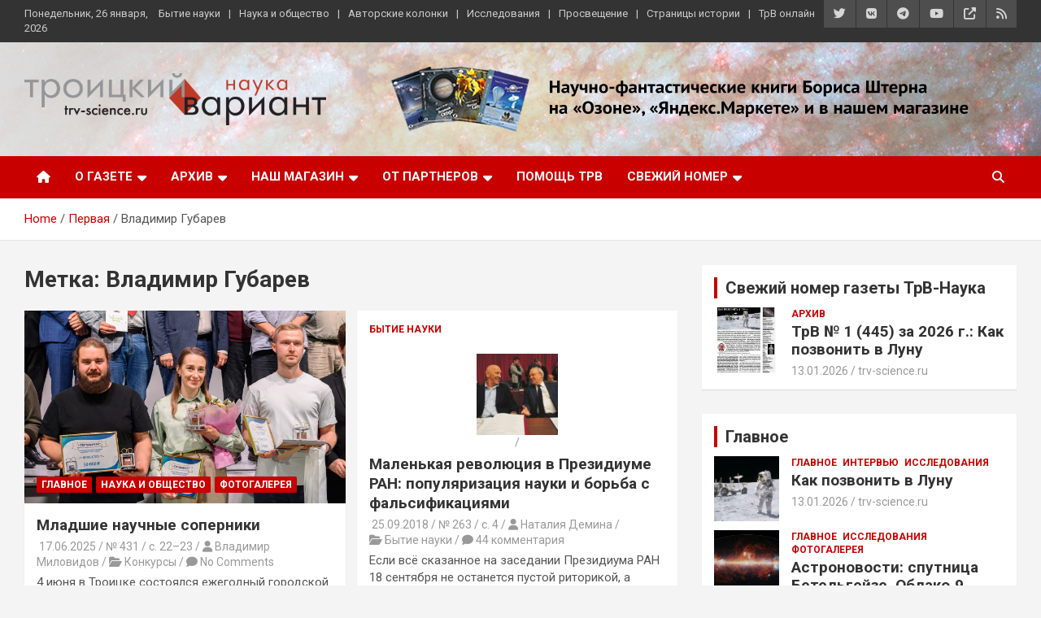

--- FILE ---
content_type: text/html; charset=UTF-8
request_url: https://www.trv-science.ru/tag/vladimir-gubarev/
body_size: 17289
content:
<!doctype html>
<html lang="ru-RU">
<head>
<!-- Global site tag (gtag.js) - Google Analytics -->
<script async src="https://www.googletagmanager.com/gtag/js?id=UA-20207720-1"></script>
<script>
  window.dataLayer = window.dataLayer || [];
  function gtag(){dataLayer.push(arguments);}
  gtag('js', new Date());

  gtag('config', 'UA-20207720-1');
</script>

	<meta charset="UTF-8">
	<meta name="viewport" content="width=device-width, initial-scale=1, shrink-to-fit=no">
	<link rel="profile" href="https://gmpg.org/xfn/11">

	<script id="yookassa-own-payment-methods-head">
window.yookassaOwnPaymentMethods = ["yookassa_widget"];
</script>
<meta name='robots' content='index, follow, max-image-preview:large, max-snippet:-1, max-video-preview:-1' />

	<!-- This site is optimized with the Yoast SEO plugin v26.8 - https://yoast.com/product/yoast-seo-wordpress/ -->
	<title>Архивы Владимир Губарев - Троицкий вариант — Наука</title>
	<link rel="canonical" href="https://www.trv-science.ru/tag/vladimir-gubarev/" />
	<meta property="og:locale" content="ru_RU" />
	<meta property="og:type" content="article" />
	<meta property="og:title" content="Архивы Владимир Губарев - Троицкий вариант — Наука" />
	<meta property="og:url" content="https://www.trv-science.ru/tag/vladimir-gubarev/" />
	<meta property="og:site_name" content="Троицкий вариант — Наука" />
	<meta name="twitter:card" content="summary_large_image" />
	<script type="application/ld+json" class="yoast-schema-graph">{"@context":"https://schema.org","@graph":[{"@type":"CollectionPage","@id":"https://www.trv-science.ru/tag/vladimir-gubarev/","url":"https://www.trv-science.ru/tag/vladimir-gubarev/","name":"Архивы Владимир Губарев - Троицкий вариант — Наука","isPartOf":{"@id":"https://www.trv-science.ru/#website"},"primaryImageOfPage":{"@id":"https://www.trv-science.ru/tag/vladimir-gubarev/#primaryimage"},"image":{"@id":"https://www.trv-science.ru/tag/vladimir-gubarev/#primaryimage"},"thumbnailUrl":"https://www.trv-science.ru/uploads/431-0010.jpeg","breadcrumb":{"@id":"https://www.trv-science.ru/tag/vladimir-gubarev/#breadcrumb"},"inLanguage":"ru-RU"},{"@type":"ImageObject","inLanguage":"ru-RU","@id":"https://www.trv-science.ru/tag/vladimir-gubarev/#primaryimage","url":"https://www.trv-science.ru/uploads/431-0010.jpeg","contentUrl":"https://www.trv-science.ru/uploads/431-0010.jpeg","width":1427,"height":949,"caption":"Победители конкурса (слева направо): Александр Разгулов, Василиса Аникеева, Владимир Губарев"},{"@type":"BreadcrumbList","@id":"https://www.trv-science.ru/tag/vladimir-gubarev/#breadcrumb","itemListElement":[{"@type":"ListItem","position":1,"name":"Главная страница","item":"https://www.trv-science.ru/"},{"@type":"ListItem","position":2,"name":"Владимир Губарев"}]},{"@type":"WebSite","@id":"https://www.trv-science.ru/#website","url":"https://www.trv-science.ru/","name":"Троицкий вариант — Наука","description":"газета, выпускаемая учеными и научными журналистами","publisher":{"@id":"https://www.trv-science.ru/#organization"},"potentialAction":[{"@type":"SearchAction","target":{"@type":"EntryPoint","urlTemplate":"https://www.trv-science.ru/?s={search_term_string}"},"query-input":{"@type":"PropertyValueSpecification","valueRequired":true,"valueName":"search_term_string"}}],"inLanguage":"ru-RU"},{"@type":"Organization","@id":"https://www.trv-science.ru/#organization","name":"Троицкий вариант — Наука","url":"https://www.trv-science.ru/","logo":{"@type":"ImageObject","inLanguage":"ru-RU","@id":"https://www.trv-science.ru/#/schema/logo/image/","url":"https://www.trv-science.ru/uploads/logo_trv2-e1573805568596-1.png","contentUrl":"https://www.trv-science.ru/uploads/logo_trv2-e1573805568596-1.png","width":1152,"height":200,"caption":"Троицкий вариант — Наука"},"image":{"@id":"https://www.trv-science.ru/#/schema/logo/image/"}}]}</script>
	<!-- / Yoast SEO plugin. -->


<link rel='dns-prefetch' href='//www.trv-science.ru' />
<link rel='dns-prefetch' href='//fonts.googleapis.com' />
<link rel="alternate" type="application/rss+xml" title="Троицкий вариант — Наука &raquo; Лента" href="https://www.trv-science.ru/feed/" />
<link rel="alternate" type="application/rss+xml" title="Троицкий вариант — Наука &raquo; Лента комментариев" href="https://www.trv-science.ru/comments/feed/" />
<link rel="alternate" type="application/rss+xml" title="Троицкий вариант — Наука &raquo; Лента метки Владимир Губарев" href="https://www.trv-science.ru/tag/vladimir-gubarev/feed/" />
<style id='wp-img-auto-sizes-contain-inline-css' type='text/css'>
img:is([sizes=auto i],[sizes^="auto," i]){contain-intrinsic-size:3000px 1500px}
/*# sourceURL=wp-img-auto-sizes-contain-inline-css */
</style>
<style id='wp-block-library-inline-css' type='text/css'>
:root{--wp-block-synced-color:#7a00df;--wp-block-synced-color--rgb:122,0,223;--wp-bound-block-color:var(--wp-block-synced-color);--wp-editor-canvas-background:#ddd;--wp-admin-theme-color:#007cba;--wp-admin-theme-color--rgb:0,124,186;--wp-admin-theme-color-darker-10:#006ba1;--wp-admin-theme-color-darker-10--rgb:0,107,160.5;--wp-admin-theme-color-darker-20:#005a87;--wp-admin-theme-color-darker-20--rgb:0,90,135;--wp-admin-border-width-focus:2px}@media (min-resolution:192dpi){:root{--wp-admin-border-width-focus:1.5px}}.wp-element-button{cursor:pointer}:root .has-very-light-gray-background-color{background-color:#eee}:root .has-very-dark-gray-background-color{background-color:#313131}:root .has-very-light-gray-color{color:#eee}:root .has-very-dark-gray-color{color:#313131}:root .has-vivid-green-cyan-to-vivid-cyan-blue-gradient-background{background:linear-gradient(135deg,#00d084,#0693e3)}:root .has-purple-crush-gradient-background{background:linear-gradient(135deg,#34e2e4,#4721fb 50%,#ab1dfe)}:root .has-hazy-dawn-gradient-background{background:linear-gradient(135deg,#faaca8,#dad0ec)}:root .has-subdued-olive-gradient-background{background:linear-gradient(135deg,#fafae1,#67a671)}:root .has-atomic-cream-gradient-background{background:linear-gradient(135deg,#fdd79a,#004a59)}:root .has-nightshade-gradient-background{background:linear-gradient(135deg,#330968,#31cdcf)}:root .has-midnight-gradient-background{background:linear-gradient(135deg,#020381,#2874fc)}:root{--wp--preset--font-size--normal:16px;--wp--preset--font-size--huge:42px}.has-regular-font-size{font-size:1em}.has-larger-font-size{font-size:2.625em}.has-normal-font-size{font-size:var(--wp--preset--font-size--normal)}.has-huge-font-size{font-size:var(--wp--preset--font-size--huge)}.has-text-align-center{text-align:center}.has-text-align-left{text-align:left}.has-text-align-right{text-align:right}.has-fit-text{white-space:nowrap!important}#end-resizable-editor-section{display:none}.aligncenter{clear:both}.items-justified-left{justify-content:flex-start}.items-justified-center{justify-content:center}.items-justified-right{justify-content:flex-end}.items-justified-space-between{justify-content:space-between}.screen-reader-text{border:0;clip-path:inset(50%);height:1px;margin:-1px;overflow:hidden;padding:0;position:absolute;width:1px;word-wrap:normal!important}.screen-reader-text:focus{background-color:#ddd;clip-path:none;color:#444;display:block;font-size:1em;height:auto;left:5px;line-height:normal;padding:15px 23px 14px;text-decoration:none;top:5px;width:auto;z-index:100000}html :where(.has-border-color){border-style:solid}html :where([style*=border-top-color]){border-top-style:solid}html :where([style*=border-right-color]){border-right-style:solid}html :where([style*=border-bottom-color]){border-bottom-style:solid}html :where([style*=border-left-color]){border-left-style:solid}html :where([style*=border-width]){border-style:solid}html :where([style*=border-top-width]){border-top-style:solid}html :where([style*=border-right-width]){border-right-style:solid}html :where([style*=border-bottom-width]){border-bottom-style:solid}html :where([style*=border-left-width]){border-left-style:solid}html :where(img[class*=wp-image-]){height:auto;max-width:100%}:where(figure){margin:0 0 1em}html :where(.is-position-sticky){--wp-admin--admin-bar--position-offset:var(--wp-admin--admin-bar--height,0px)}@media screen and (max-width:600px){html :where(.is-position-sticky){--wp-admin--admin-bar--position-offset:0px}}

/*# sourceURL=wp-block-library-inline-css */
</style><link rel='stylesheet' id='wc-blocks-style-css' href='https://www.trv-science.ru/wp-content/plugins/woocommerce/assets/client/blocks/wc-blocks.css?ver=wc-10.4.3' type='text/css' media='all' />
<style id='global-styles-inline-css' type='text/css'>
:root{--wp--preset--aspect-ratio--square: 1;--wp--preset--aspect-ratio--4-3: 4/3;--wp--preset--aspect-ratio--3-4: 3/4;--wp--preset--aspect-ratio--3-2: 3/2;--wp--preset--aspect-ratio--2-3: 2/3;--wp--preset--aspect-ratio--16-9: 16/9;--wp--preset--aspect-ratio--9-16: 9/16;--wp--preset--color--black: #000000;--wp--preset--color--cyan-bluish-gray: #abb8c3;--wp--preset--color--white: #ffffff;--wp--preset--color--pale-pink: #f78da7;--wp--preset--color--vivid-red: #cf2e2e;--wp--preset--color--luminous-vivid-orange: #ff6900;--wp--preset--color--luminous-vivid-amber: #fcb900;--wp--preset--color--light-green-cyan: #7bdcb5;--wp--preset--color--vivid-green-cyan: #00d084;--wp--preset--color--pale-cyan-blue: #8ed1fc;--wp--preset--color--vivid-cyan-blue: #0693e3;--wp--preset--color--vivid-purple: #9b51e0;--wp--preset--gradient--vivid-cyan-blue-to-vivid-purple: linear-gradient(135deg,rgb(6,147,227) 0%,rgb(155,81,224) 100%);--wp--preset--gradient--light-green-cyan-to-vivid-green-cyan: linear-gradient(135deg,rgb(122,220,180) 0%,rgb(0,208,130) 100%);--wp--preset--gradient--luminous-vivid-amber-to-luminous-vivid-orange: linear-gradient(135deg,rgb(252,185,0) 0%,rgb(255,105,0) 100%);--wp--preset--gradient--luminous-vivid-orange-to-vivid-red: linear-gradient(135deg,rgb(255,105,0) 0%,rgb(207,46,46) 100%);--wp--preset--gradient--very-light-gray-to-cyan-bluish-gray: linear-gradient(135deg,rgb(238,238,238) 0%,rgb(169,184,195) 100%);--wp--preset--gradient--cool-to-warm-spectrum: linear-gradient(135deg,rgb(74,234,220) 0%,rgb(151,120,209) 20%,rgb(207,42,186) 40%,rgb(238,44,130) 60%,rgb(251,105,98) 80%,rgb(254,248,76) 100%);--wp--preset--gradient--blush-light-purple: linear-gradient(135deg,rgb(255,206,236) 0%,rgb(152,150,240) 100%);--wp--preset--gradient--blush-bordeaux: linear-gradient(135deg,rgb(254,205,165) 0%,rgb(254,45,45) 50%,rgb(107,0,62) 100%);--wp--preset--gradient--luminous-dusk: linear-gradient(135deg,rgb(255,203,112) 0%,rgb(199,81,192) 50%,rgb(65,88,208) 100%);--wp--preset--gradient--pale-ocean: linear-gradient(135deg,rgb(255,245,203) 0%,rgb(182,227,212) 50%,rgb(51,167,181) 100%);--wp--preset--gradient--electric-grass: linear-gradient(135deg,rgb(202,248,128) 0%,rgb(113,206,126) 100%);--wp--preset--gradient--midnight: linear-gradient(135deg,rgb(2,3,129) 0%,rgb(40,116,252) 100%);--wp--preset--font-size--small: 13px;--wp--preset--font-size--medium: 20px;--wp--preset--font-size--large: 36px;--wp--preset--font-size--x-large: 42px;--wp--preset--spacing--20: 0.44rem;--wp--preset--spacing--30: 0.67rem;--wp--preset--spacing--40: 1rem;--wp--preset--spacing--50: 1.5rem;--wp--preset--spacing--60: 2.25rem;--wp--preset--spacing--70: 3.38rem;--wp--preset--spacing--80: 5.06rem;--wp--preset--shadow--natural: 6px 6px 9px rgba(0, 0, 0, 0.2);--wp--preset--shadow--deep: 12px 12px 50px rgba(0, 0, 0, 0.4);--wp--preset--shadow--sharp: 6px 6px 0px rgba(0, 0, 0, 0.2);--wp--preset--shadow--outlined: 6px 6px 0px -3px rgb(255, 255, 255), 6px 6px rgb(0, 0, 0);--wp--preset--shadow--crisp: 6px 6px 0px rgb(0, 0, 0);}:where(.is-layout-flex){gap: 0.5em;}:where(.is-layout-grid){gap: 0.5em;}body .is-layout-flex{display: flex;}.is-layout-flex{flex-wrap: wrap;align-items: center;}.is-layout-flex > :is(*, div){margin: 0;}body .is-layout-grid{display: grid;}.is-layout-grid > :is(*, div){margin: 0;}:where(.wp-block-columns.is-layout-flex){gap: 2em;}:where(.wp-block-columns.is-layout-grid){gap: 2em;}:where(.wp-block-post-template.is-layout-flex){gap: 1.25em;}:where(.wp-block-post-template.is-layout-grid){gap: 1.25em;}.has-black-color{color: var(--wp--preset--color--black) !important;}.has-cyan-bluish-gray-color{color: var(--wp--preset--color--cyan-bluish-gray) !important;}.has-white-color{color: var(--wp--preset--color--white) !important;}.has-pale-pink-color{color: var(--wp--preset--color--pale-pink) !important;}.has-vivid-red-color{color: var(--wp--preset--color--vivid-red) !important;}.has-luminous-vivid-orange-color{color: var(--wp--preset--color--luminous-vivid-orange) !important;}.has-luminous-vivid-amber-color{color: var(--wp--preset--color--luminous-vivid-amber) !important;}.has-light-green-cyan-color{color: var(--wp--preset--color--light-green-cyan) !important;}.has-vivid-green-cyan-color{color: var(--wp--preset--color--vivid-green-cyan) !important;}.has-pale-cyan-blue-color{color: var(--wp--preset--color--pale-cyan-blue) !important;}.has-vivid-cyan-blue-color{color: var(--wp--preset--color--vivid-cyan-blue) !important;}.has-vivid-purple-color{color: var(--wp--preset--color--vivid-purple) !important;}.has-black-background-color{background-color: var(--wp--preset--color--black) !important;}.has-cyan-bluish-gray-background-color{background-color: var(--wp--preset--color--cyan-bluish-gray) !important;}.has-white-background-color{background-color: var(--wp--preset--color--white) !important;}.has-pale-pink-background-color{background-color: var(--wp--preset--color--pale-pink) !important;}.has-vivid-red-background-color{background-color: var(--wp--preset--color--vivid-red) !important;}.has-luminous-vivid-orange-background-color{background-color: var(--wp--preset--color--luminous-vivid-orange) !important;}.has-luminous-vivid-amber-background-color{background-color: var(--wp--preset--color--luminous-vivid-amber) !important;}.has-light-green-cyan-background-color{background-color: var(--wp--preset--color--light-green-cyan) !important;}.has-vivid-green-cyan-background-color{background-color: var(--wp--preset--color--vivid-green-cyan) !important;}.has-pale-cyan-blue-background-color{background-color: var(--wp--preset--color--pale-cyan-blue) !important;}.has-vivid-cyan-blue-background-color{background-color: var(--wp--preset--color--vivid-cyan-blue) !important;}.has-vivid-purple-background-color{background-color: var(--wp--preset--color--vivid-purple) !important;}.has-black-border-color{border-color: var(--wp--preset--color--black) !important;}.has-cyan-bluish-gray-border-color{border-color: var(--wp--preset--color--cyan-bluish-gray) !important;}.has-white-border-color{border-color: var(--wp--preset--color--white) !important;}.has-pale-pink-border-color{border-color: var(--wp--preset--color--pale-pink) !important;}.has-vivid-red-border-color{border-color: var(--wp--preset--color--vivid-red) !important;}.has-luminous-vivid-orange-border-color{border-color: var(--wp--preset--color--luminous-vivid-orange) !important;}.has-luminous-vivid-amber-border-color{border-color: var(--wp--preset--color--luminous-vivid-amber) !important;}.has-light-green-cyan-border-color{border-color: var(--wp--preset--color--light-green-cyan) !important;}.has-vivid-green-cyan-border-color{border-color: var(--wp--preset--color--vivid-green-cyan) !important;}.has-pale-cyan-blue-border-color{border-color: var(--wp--preset--color--pale-cyan-blue) !important;}.has-vivid-cyan-blue-border-color{border-color: var(--wp--preset--color--vivid-cyan-blue) !important;}.has-vivid-purple-border-color{border-color: var(--wp--preset--color--vivid-purple) !important;}.has-vivid-cyan-blue-to-vivid-purple-gradient-background{background: var(--wp--preset--gradient--vivid-cyan-blue-to-vivid-purple) !important;}.has-light-green-cyan-to-vivid-green-cyan-gradient-background{background: var(--wp--preset--gradient--light-green-cyan-to-vivid-green-cyan) !important;}.has-luminous-vivid-amber-to-luminous-vivid-orange-gradient-background{background: var(--wp--preset--gradient--luminous-vivid-amber-to-luminous-vivid-orange) !important;}.has-luminous-vivid-orange-to-vivid-red-gradient-background{background: var(--wp--preset--gradient--luminous-vivid-orange-to-vivid-red) !important;}.has-very-light-gray-to-cyan-bluish-gray-gradient-background{background: var(--wp--preset--gradient--very-light-gray-to-cyan-bluish-gray) !important;}.has-cool-to-warm-spectrum-gradient-background{background: var(--wp--preset--gradient--cool-to-warm-spectrum) !important;}.has-blush-light-purple-gradient-background{background: var(--wp--preset--gradient--blush-light-purple) !important;}.has-blush-bordeaux-gradient-background{background: var(--wp--preset--gradient--blush-bordeaux) !important;}.has-luminous-dusk-gradient-background{background: var(--wp--preset--gradient--luminous-dusk) !important;}.has-pale-ocean-gradient-background{background: var(--wp--preset--gradient--pale-ocean) !important;}.has-electric-grass-gradient-background{background: var(--wp--preset--gradient--electric-grass) !important;}.has-midnight-gradient-background{background: var(--wp--preset--gradient--midnight) !important;}.has-small-font-size{font-size: var(--wp--preset--font-size--small) !important;}.has-medium-font-size{font-size: var(--wp--preset--font-size--medium) !important;}.has-large-font-size{font-size: var(--wp--preset--font-size--large) !important;}.has-x-large-font-size{font-size: var(--wp--preset--font-size--x-large) !important;}
/*# sourceURL=global-styles-inline-css */
</style>

<style id='classic-theme-styles-inline-css' type='text/css'>
/*! This file is auto-generated */
.wp-block-button__link{color:#fff;background-color:#32373c;border-radius:9999px;box-shadow:none;text-decoration:none;padding:calc(.667em + 2px) calc(1.333em + 2px);font-size:1.125em}.wp-block-file__button{background:#32373c;color:#fff;text-decoration:none}
/*# sourceURL=/wp-includes/css/classic-themes.min.css */
</style>
<link rel='stylesheet' id='responsive-lightbox-tosrus-css' href='https://www.trv-science.ru/wp-content/plugins/responsive-lightbox/assets/tosrus/jquery.tosrus.min.css?ver=2.5.0' type='text/css' media='all' />
<link rel='stylesheet' id='widgetopts-styles-css' href='https://www.trv-science.ru/wp-content/plugins/widget-options/assets/css/widget-options.css?ver=4.1.3' type='text/css' media='all' />
<link rel='stylesheet' id='woocommerce-layout-css' href='https://www.trv-science.ru/wp-content/plugins/woocommerce/assets/css/woocommerce-layout.css?ver=10.4.3' type='text/css' media='all' />
<link rel='stylesheet' id='woocommerce-smallscreen-css' href='https://www.trv-science.ru/wp-content/plugins/woocommerce/assets/css/woocommerce-smallscreen.css?ver=10.4.3' type='text/css' media='only screen and (max-width: 768px)' />
<link rel='stylesheet' id='woocommerce-general-css' href='https://www.trv-science.ru/wp-content/plugins/woocommerce/assets/css/woocommerce.css?ver=10.4.3' type='text/css' media='all' />
<style id='woocommerce-inline-inline-css' type='text/css'>
.woocommerce form .form-row .required { visibility: visible; }
/*# sourceURL=woocommerce-inline-inline-css */
</style>
<link rel='stylesheet' id='wpfla-style-handle-css' href='https://www.trv-science.ru/wp-content/plugins/wp-first-letter-avatar/css/style.css?ver=7d30371a7c29437eaf15a56bbd37264a' type='text/css' media='all' />
<link rel='stylesheet' id='wp-postratings-css' href='https://www.trv-science.ru/wp-content/plugins/wp-postratings/css/postratings-css.css?ver=1.91.2' type='text/css' media='all' />
<link rel='stylesheet' id='woo-checkout-for-digital-goods-css' href='https://www.trv-science.ru/wp-content/plugins/woo-checkout-for-digital-goods/public/css/woo-checkout-for-digital-goods-public.css?ver=3.8.3' type='text/css' media='all' />
<link rel='stylesheet' id='bootstrap-style-css' href='https://www.trv-science.ru/wp-content/themes/newscard/assets/library/bootstrap/css/bootstrap.min.css?ver=4.0.0' type='text/css' media='all' />
<link rel='stylesheet' id='font-awesome-style-css' href='https://www.trv-science.ru/wp-content/themes/newscard/assets/library/font-awesome/css/all.min.css?ver=7d30371a7c29437eaf15a56bbd37264a' type='text/css' media='all' />
<link rel='stylesheet' id='newscard-google-fonts-css' href='//fonts.googleapis.com/css?family=Roboto%3A100%2C300%2C300i%2C400%2C400i%2C500%2C500i%2C700%2C700i&#038;ver=7d30371a7c29437eaf15a56bbd37264a' type='text/css' media='all' />
<link rel='stylesheet' id='newscard-style-css' href='https://www.trv-science.ru/wp-content/themes/trv3/style.css?ver=7d30371a7c29437eaf15a56bbd37264a' type='text/css' media='all' />
<link rel='stylesheet' id='__EPYT__style-css' href='https://www.trv-science.ru/wp-content/plugins/youtube-embed-plus/styles/ytprefs.min.css?ver=14.2.4' type='text/css' media='all' />
<style id='__EPYT__style-inline-css' type='text/css'>

                .epyt-gallery-thumb {
                        width: 25%;
                }
                
/*# sourceURL=__EPYT__style-inline-css */
</style>
<script type="text/javascript" src="https://www.trv-science.ru/wp-includes/js/jquery/jquery.min.js?ver=3.7.1" id="jquery-core-js"></script>
<script type="text/javascript" src="https://www.trv-science.ru/wp-includes/js/jquery/jquery-migrate.min.js?ver=3.4.1" id="jquery-migrate-js"></script>
<script type="text/javascript" src="https://www.trv-science.ru/wp-content/plugins/responsive-lightbox/assets/infinitescroll/infinite-scroll.pkgd.min.js?ver=4.0.1" id="responsive-lightbox-infinite-scroll-js"></script>
<script type="text/javascript" src="https://www.trv-science.ru/wp-content/plugins/woocommerce/assets/js/jquery-blockui/jquery.blockUI.min.js?ver=2.7.0-wc.10.4.3" id="wc-jquery-blockui-js" defer="defer" data-wp-strategy="defer"></script>
<script type="text/javascript" id="wc-add-to-cart-js-extra">
/* <![CDATA[ */
var wc_add_to_cart_params = {"ajax_url":"/wp-admin/admin-ajax.php","wc_ajax_url":"/?wc-ajax=%%endpoint%%","i18n_view_cart":"\u041f\u0440\u043e\u0441\u043c\u043e\u0442\u0440 \u043a\u043e\u0440\u0437\u0438\u043d\u044b","cart_url":"https://www.trv-science.ru/cart/","is_cart":"","cart_redirect_after_add":"yes"};
//# sourceURL=wc-add-to-cart-js-extra
/* ]]> */
</script>
<script type="text/javascript" src="https://www.trv-science.ru/wp-content/plugins/woocommerce/assets/js/frontend/add-to-cart.min.js?ver=10.4.3" id="wc-add-to-cart-js" defer="defer" data-wp-strategy="defer"></script>
<script type="text/javascript" src="https://www.trv-science.ru/wp-content/plugins/woocommerce/assets/js/js-cookie/js.cookie.min.js?ver=2.1.4-wc.10.4.3" id="wc-js-cookie-js" defer="defer" data-wp-strategy="defer"></script>
<script type="text/javascript" id="woocommerce-js-extra">
/* <![CDATA[ */
var woocommerce_params = {"ajax_url":"/wp-admin/admin-ajax.php","wc_ajax_url":"/?wc-ajax=%%endpoint%%","i18n_password_show":"\u041f\u043e\u043a\u0430\u0437\u0430\u0442\u044c \u043f\u0430\u0440\u043e\u043b\u044c","i18n_password_hide":"\u0421\u043a\u0440\u044b\u0442\u044c \u043f\u0430\u0440\u043e\u043b\u044c"};
//# sourceURL=woocommerce-js-extra
/* ]]> */
</script>
<script type="text/javascript" src="https://www.trv-science.ru/wp-content/plugins/woocommerce/assets/js/frontend/woocommerce.min.js?ver=10.4.3" id="woocommerce-js" defer="defer" data-wp-strategy="defer"></script>
<script type="text/javascript" src="https://www.trv-science.ru/wp-content/plugins/woo-checkout-for-digital-goods/public/js/woo-checkout-for-digital-goods-public.js?ver=3.8.3" id="woo-checkout-for-digital-goods-js"></script>
<script type="text/javascript" id="__ytprefs__-js-extra">
/* <![CDATA[ */
var _EPYT_ = {"ajaxurl":"https://www.trv-science.ru/wp-admin/admin-ajax.php","security":"95fb146b7a","gallery_scrolloffset":"20","eppathtoscripts":"https://www.trv-science.ru/wp-content/plugins/youtube-embed-plus/scripts/","eppath":"https://www.trv-science.ru/wp-content/plugins/youtube-embed-plus/","epresponsiveselector":"[\"iframe.__youtube_prefs__\",\"iframe[src*='youtube.com']\",\"iframe[src*='youtube-nocookie.com']\",\"iframe[data-ep-src*='youtube.com']\",\"iframe[data-ep-src*='youtube-nocookie.com']\",\"iframe[data-ep-gallerysrc*='youtube.com']\"]","epdovol":"1","version":"14.2.4","evselector":"iframe.__youtube_prefs__[src], iframe[src*=\"youtube.com/embed/\"], iframe[src*=\"youtube-nocookie.com/embed/\"]","ajax_compat":"","maxres_facade":"eager","ytapi_load":"light","pause_others":"","stopMobileBuffer":"1","facade_mode":"1","not_live_on_channel":""};
//# sourceURL=__ytprefs__-js-extra
/* ]]> */
</script>
<script type="text/javascript" src="https://www.trv-science.ru/wp-content/plugins/youtube-embed-plus/scripts/ytprefs.min.js?ver=14.2.4" id="__ytprefs__-js"></script>
<link rel="https://api.w.org/" href="https://www.trv-science.ru/wp-json/" /><link rel="alternate" title="JSON" type="application/json" href="https://www.trv-science.ru/wp-json/wp/v2/tags/7682" />

                <script>
                    document.documentElement.classList.add("leyka-js");
                </script>
                <style>
                    :root {
                        --color-main: 		#1db318;
                        --color-main-dark: 	#1aa316;
                        --color-main-light: #acebaa;
                    }
                </style>

                	<noscript><style>.woocommerce-product-gallery{ opacity: 1 !important; }</style></noscript>
			<style type="text/css">
					.site-title,
			.site-description {
				position: absolute;
				clip: rect(1px, 1px, 1px, 1px);
			}
				</style>
		<link rel="icon" href="https://www.trv-science.ru/uploads/cropped-trv_neur-1024-32x32.png" sizes="32x32" />
<link rel="icon" href="https://www.trv-science.ru/uploads/cropped-trv_neur-1024-192x192.png" sizes="192x192" />
<link rel="apple-touch-icon" href="https://www.trv-science.ru/uploads/cropped-trv_neur-1024-180x180.png" />
<meta name="msapplication-TileImage" content="https://www.trv-science.ru/uploads/cropped-trv_neur-1024-270x270.png" />
<!-- ## NXS/OG ## --><!-- ## NXSOGTAGS ## --><!-- ## NXS/OG ## -->
</head>

<body class="archive tag tag-vladimir-gubarev tag-7682 wp-custom-logo wp-theme-newscard wp-child-theme-trv3 theme-newscard woocommerce-no-js group-blog hfeed">

<div id="page" class="site">
	<a class="skip-link screen-reader-text" href="#content">Skip to content</a>
	
	<header id="masthead" class="site-header">
					<div class="info-bar infobar-links-on">
				<div class="container">
					<div class="row gutter-10">
						<div class="col col-sm contact-section">
							<div class="date">
								<ul><li>Понедельник, 26 января, 2026</li></ul>
							</div>
						</div><!-- .contact-section -->

													<div class="col-auto social-profiles order-md-3">
								
		<ul class="clearfix">
							<li><a target="_blank" rel="noopener noreferrer" href="https://twitter.com/trvscience"></a></li>
							<li><a target="_blank" rel="noopener noreferrer" href="https://vk.com/trvscience"></a></li>
							<li><a target="_blank" rel="noopener noreferrer" href="https://telegram.me/trvscience"></a></li>
							<li><a target="_blank" rel="noopener noreferrer" href="https://www.youtube.com/channel/UCwAVYR-BmFt1bCyCA68Tbbg"></a></li>
							<li><a target="_blank" rel="noopener noreferrer" href="https://rutube.ru/channel/36379070/"></a></li>
							<li><a target="_blank" rel="noopener noreferrer" href="/feed/"></a></li>
					</ul>
								</div><!-- .social-profile -->
													<div class="col-md-auto infobar-links order-md-2">
								<button class="infobar-links-menu-toggle">Responsive Menu</button>
								<ul class="clearfix"><li id="menu-item-53663" class="menu-item menu-item-type-taxonomy menu-item-object-category menu-item-53663"><a href="https://www.trv-science.ru/category/science/">Бытие науки</a></li>
<li id="menu-item-53673" class="menu-item menu-item-type-taxonomy menu-item-object-category menu-item-53673"><a href="https://www.trv-science.ru/category/people/">Наука и общество</a></li>
<li id="menu-item-53661" class="menu-item menu-item-type-taxonomy menu-item-object-category menu-item-53661"><a href="https://www.trv-science.ru/category/column/">Авторские колонки</a></li>
<li id="menu-item-53671" class="menu-item menu-item-type-taxonomy menu-item-object-category menu-item-53671"><a href="https://www.trv-science.ru/category/news/">Исследования</a></li>
<li id="menu-item-53676" class="menu-item menu-item-type-taxonomy menu-item-object-category menu-item-53676"><a href="https://www.trv-science.ru/category/edu/">Просвещение</a></li>
<li id="menu-item-53678" class="menu-item menu-item-type-taxonomy menu-item-object-category menu-item-53678"><a href="https://www.trv-science.ru/category/history/">Страницы истории</a></li>
<li id="menu-item-53660" class="menu-item menu-item-type-taxonomy menu-item-object-category menu-item-53660"><a href="https://www.trv-science.ru/category/online/">ТрВ онлайн</a></li>
</ul>							</div><!-- .infobar-links -->
											</div><!-- .row -->
          		</div><!-- .container -->
        	</div><!-- .infobar -->
        		<nav class="navbar navbar-expand-lg d-block">
			<div class="navbar-head navbar-bg-set header-overlay-light"  style="background-image:url('https://www.trv-science.ru/uploads/444-0019.jpg');">
				<div class="container">
					<div class="row align-items-center">
						<div class="col-lg-4">
							<div class="site-branding navbar-brand">
								<a href="https://www.trv-science.ru/" class="custom-logo-link" rel="home"><img width="1152" height="200" src="https://www.trv-science.ru/uploads/logo_trv2-e1573805568596-1.png" class="custom-logo" alt="Троицкий вариант — Наука" decoding="async" fetchpriority="high" srcset="https://www.trv-science.ru/uploads/logo_trv2-e1573805568596-1.png 1152w, https://www.trv-science.ru/uploads/logo_trv2-e1573805568596-1-250x43.png 250w, https://www.trv-science.ru/uploads/logo_trv2-e1573805568596-1-580x101.png 580w, https://www.trv-science.ru/uploads/logo_trv2-e1573805568596-1-300x52.png 300w, https://www.trv-science.ru/uploads/logo_trv2-e1573805568596-1-600x104.png 600w" sizes="(max-width: 1152px) 100vw, 1152px" title="Младшие научные соперники" /></a>									<h2 class="site-title"><a href="https://www.trv-science.ru/" rel="home">Троицкий вариант — Наука</a></h2>
																	<p class="site-description">газета, выпускаемая учеными и научными журналистами</p>
															</div><!-- .site-branding .navbar-brand -->
						</div>
													<div class="col-lg-8" style="text-align: center;">
																	<a href="/2024/08/tri-knigi-borisa-sterna-na-ozone/">
																	<img class="img-fluid" style="margin: 0px 0px 0px 0px;" src="https://www.trv-science.ru/uploads/stern-28.03.png">
																	</a>
															</div>
											</div><!-- .row -->
				</div><!-- .container -->
			</div><!-- .navbar-head -->
			<div class="navigation-bar">
				<div class="navigation-bar-top">
					<div class="container">
						<button class="navbar-toggler menu-toggle" type="button" data-toggle="collapse" data-target="#navbarCollapse" aria-controls="navbarCollapse" aria-expanded="false" aria-label="Toggle navigation"></button>
						<span class="search-toggle"></span>
					</div><!-- .container -->
					<div class="search-bar">
						<div class="container">
							<div class="search-block off">
								<form action="https://www.trv-science.ru/" method="get" class="search-form">
	<label class="assistive-text"> Search </label>
	<div class="input-group">
		<input type="search" value="" placeholder="Search" class="form-control s" name="s">
		<div class="input-group-prepend">
			<button class="btn btn-theme">Search</button>
		</div>
	</div>
</form><!-- .search-form -->
							</div><!-- .search-box -->
						</div><!-- .container -->
					</div><!-- .search-bar -->
				</div><!-- .navigation-bar-top -->
				<div class="navbar-main">
					<div class="container">
						<div class="collapse navbar-collapse" id="navbarCollapse">
							<div id="site-navigation" class="main-navigation nav-uppercase" role="navigation">
								<ul class="nav-menu navbar-nav d-lg-block"><li id="menu-item-409233" class="menu-item menu-item-type-post_type menu-item-object-page menu-item-home menu-item-409233"><a href="https://www.trv-science.ru/"><span class="home-i"></span></a></li>
<li id="menu-item-427094" class="menu-item menu-item-type-post_type menu-item-object-page menu-item-has-children menu-item-427094"><a href="https://www.trv-science.ru/about/">О газете</a>
<ul class="sub-menu">
	<li id="menu-item-427097" class="menu-item menu-item-type-post_type menu-item-object-page menu-item-427097"><a href="https://www.trv-science.ru/editors/">Редакция</a></li>
	<li id="menu-item-53695" class="menu-item menu-item-type-post_type menu-item-object-page menu-item-53695"><a href="https://www.trv-science.ru/about/banners/">Наши баннеры и логотипы</a></li>
	<li id="menu-item-53697" class="menu-item menu-item-type-post_type menu-item-object-post menu-item-53697"><a href="https://www.trv-science.ru/2012/03/10-faktov-o-trv-nauka/">10 фактов о ТрВ-Наука</a></li>
	<li id="menu-item-70221" class="menu-item menu-item-type-post_type menu-item-object-page menu-item-privacy-policy menu-item-70221"><a rel="privacy-policy" href="https://www.trv-science.ru/privacy/">Политика в сфере обработки персональных данных (политика конфиденциальности)</a></li>
</ul>
</li>
<li id="menu-item-53698" class="menu-item menu-item-type-taxonomy menu-item-object-category menu-item-has-children menu-item-53698"><a href="https://www.trv-science.ru/category/pdf/">Архив</a>
<ul class="sub-menu">
	<li id="menu-item-263160" class="menu-item menu-item-type-taxonomy menu-item-object-category menu-item-263160"><a href="https://www.trv-science.ru/category/pdf/">Архив номеров газеты</a></li>
	<li id="menu-item-443907" class="menu-item menu-item-type-custom menu-item-object-custom menu-item-443907"><a href="/2025/">2025 год</a></li>
	<li id="menu-item-436365" class="menu-item menu-item-type-custom menu-item-object-custom menu-item-436365"><a href="/2024/">2024 год</a></li>
	<li id="menu-item-432451" class="menu-item menu-item-type-custom menu-item-object-custom menu-item-432451"><a href="/2023/">2023 год</a></li>
	<li id="menu-item-425528" class="menu-item menu-item-type-custom menu-item-object-custom menu-item-425528"><a href="/2022/">2022 год</a></li>
	<li id="menu-item-418807" class="menu-item menu-item-type-custom menu-item-object-custom menu-item-418807"><a href="/2021/">2021 год</a></li>
	<li id="menu-item-412973" class="menu-item menu-item-type-custom menu-item-object-custom menu-item-412973"><a href="/2020/">2020 год</a></li>
	<li id="menu-item-71028" class="menu-item menu-item-type-custom menu-item-object-custom menu-item-71028"><a href="/2019/">2019 год</a></li>
	<li id="menu-item-71029" class="menu-item menu-item-type-custom menu-item-object-custom menu-item-71029"><a href="/2018/">2018 год</a></li>
	<li id="menu-item-71030" class="menu-item menu-item-type-custom menu-item-object-custom menu-item-71030"><a href="/2017/">2017 год</a></li>
	<li id="menu-item-71031" class="menu-item menu-item-type-custom menu-item-object-custom menu-item-71031"><a href="/2016/">2016 год</a></li>
	<li id="menu-item-71032" class="menu-item menu-item-type-custom menu-item-object-custom menu-item-71032"><a href="/2015/">2015 год</a></li>
	<li id="menu-item-71033" class="menu-item menu-item-type-custom menu-item-object-custom menu-item-71033"><a href="/2014/">2014 год</a></li>
	<li id="menu-item-71034" class="menu-item menu-item-type-custom menu-item-object-custom menu-item-71034"><a href="/2013/">2013 год</a></li>
	<li id="menu-item-71035" class="menu-item menu-item-type-custom menu-item-object-custom menu-item-71035"><a href="/2012/">2012 год</a></li>
	<li id="menu-item-71036" class="menu-item menu-item-type-custom menu-item-object-custom menu-item-71036"><a href="/2011/">2011 год</a></li>
	<li id="menu-item-71037" class="menu-item menu-item-type-custom menu-item-object-custom menu-item-71037"><a href="/2010/">2010 год</a></li>
	<li id="menu-item-71038" class="menu-item menu-item-type-custom menu-item-object-custom menu-item-71038"><a href="/2009/">2009 год</a></li>
	<li id="menu-item-71039" class="menu-item menu-item-type-custom menu-item-object-custom menu-item-71039"><a href="/2008/">2008 год</a></li>
</ul>
</li>
<li id="menu-item-53689" class="menu-item menu-item-type-post_type menu-item-object-page menu-item-has-children menu-item-53689"><a href="https://www.trv-science.ru/shop/">Наш магазин</a>
<ul class="sub-menu">
	<li id="menu-item-263158" class="menu-item menu-item-type-post_type menu-item-object-page menu-item-263158"><a href="https://www.trv-science.ru/shop/">Наш магазин</a></li>
	<li id="menu-item-53696" class="menu-item menu-item-type-post_type menu-item-object-page menu-item-53696"><a href="https://www.trv-science.ru/guestbook/">Гостевая книга</a></li>
	<li id="menu-item-53690" class="menu-item menu-item-type-post_type menu-item-object-page menu-item-53690"><a href="https://www.trv-science.ru/my-account/">Мой аккаунт</a></li>
	<li id="menu-item-53691" class="menu-item menu-item-type-post_type menu-item-object-page menu-item-53691"><a href="https://www.trv-science.ru/cart/">Корзина</a></li>
	<li id="menu-item-53692" class="menu-item menu-item-type-post_type menu-item-object-page menu-item-53692"><a href="https://www.trv-science.ru/checkout/">Оформление заказа</a></li>
	<li id="menu-item-415035" class="menu-item menu-item-type-post_type menu-item-object-page menu-item-415035"><a href="https://www.trv-science.ru/phoenix/">«Феникс сапиенс»</a></li>
	<li id="menu-item-46691" class="menu-item menu-item-type-post_type menu-item-object-page menu-item-has-children menu-item-46691"><a href="https://www.trv-science.ru/proryv/">Прорыв</a>
	<ul class="sub-menu">
		<li id="menu-item-54251" class="menu-item menu-item-type-post_type menu-item-object-product menu-item-54251"><a href="https://www.trv-science.ru/product/proryv-v-pdf/">«Прорыв за край мира» в электронном виде (PDF)</a></li>
		<li id="menu-item-410680" class="menu-item menu-item-type-post_type menu-item-object-product menu-item-410680"><a href="https://www.trv-science.ru/product/skorlupa-bum/">«Ледяная скорлупа» (бумажная книга)</a></li>
		<li id="menu-item-410681" class="menu-item menu-item-type-post_type menu-item-object-product menu-item-410681"><a href="https://www.trv-science.ru/product/skorlupa-pdf-epub/">«Ледяная скорлупа» (в электронном виде)</a></li>
	</ul>
</li>
	<li id="menu-item-53693" class="menu-item menu-item-type-post_type menu-item-object-page menu-item-has-children menu-item-53693"><a href="https://www.trv-science.ru/kovcheg/">Ковчег 47 Либра</a>
	<ul class="sub-menu">
		<li id="menu-item-54248" class="menu-item menu-item-type-post_type menu-item-object-product menu-item-54248"><a href="https://www.trv-science.ru/product/kovcheg-bum/">«Ковчег 47 Либра» (бумажная книга)</a></li>
		<li id="menu-item-54250" class="menu-item menu-item-type-post_type menu-item-object-product menu-item-54250"><a href="https://www.trv-science.ru/product/kovcheg-v-pdf/">«Ковчег 47 Либра» в электронном виде</a></li>
		<li id="menu-item-410679" class="menu-item menu-item-type-post_type menu-item-object-product menu-item-410679"><a href="https://www.trv-science.ru/product/kovcheg-audio/">«Ковчег 47 Либра» (аудиокнига)</a></li>
		<li id="menu-item-53694" class="menu-item menu-item-type-post_type menu-item-object-page menu-item-53694"><a href="https://www.trv-science.ru/kovcheg/kovcheg-disc/">«Ковчег 47 Либра». Дискуссия</a></li>
	</ul>
</li>
</ul>
</li>
<li id="menu-item-69170" class="menu-item menu-item-type-taxonomy menu-item-object-category menu-item-has-children menu-item-69170"><a href="https://www.trv-science.ru/category/informaciya-ot-partnerov/" title="Информация от партнеров">От партнеров</a>
<ul class="sub-menu">
	<li id="menu-item-69176" class="menu-item menu-item-type-taxonomy menu-item-object-category menu-item-69176"><a href="https://www.trv-science.ru/category/exclusive/">Эксклюзив</a></li>
</ul>
</li>
<li id="menu-item-71809" class="menu-item menu-item-type-post_type menu-item-object-page menu-item-71809"><a href="https://www.trv-science.ru/vmeste/">Помощь ТрВ</a></li>
<li id="menu-item-413194" class="menu-item menu-item-type-custom menu-item-object-custom menu-item-has-children menu-item-413194"><a href="/pdf445/">Свежий номер</a>
<ul class="sub-menu">
	<li id="menu-item-413195" class="menu-item menu-item-type-custom menu-item-object-custom menu-item-413195"><a href="/uploads/445N.pdf">ТрВ-Наука № 445 в PDF</a></li>
	<li id="menu-item-413196" class="menu-item menu-item-type-custom menu-item-object-custom menu-item-413196"><a href="/tag/445/">Материалы номера в HTML</a></li>
</ul>
</li>
</ul>							</div><!-- #site-navigation .main-navigation -->
						</div><!-- .navbar-collapse -->
						<div class="nav-search">
							<span class="search-toggle"></span>
						</div><!-- .nav-search -->
					</div><!-- .container -->
				</div><!-- .navbar-main -->
			</div><!-- .navigation-bar -->
		</nav><!-- .navbar -->

		
		
					<div id="breadcrumb">
				<div class="container">
					<div role="navigation" aria-label="Breadcrumbs" class="breadcrumb-trail breadcrumbs" itemprop="breadcrumb"><ul class="trail-items" itemscope itemtype="http://schema.org/BreadcrumbList"><meta name="numberOfItems" content="3" /><meta name="itemListOrder" content="Ascending" /><li itemprop="itemListElement" itemscope itemtype="http://schema.org/ListItem" class="trail-item trail-begin"><a href="https://www.trv-science.ru/" rel="home" itemprop="item"><span itemprop="name">Home</span></a><meta itemprop="position" content="1" /></li><li itemprop="itemListElement" itemscope itemtype="http://schema.org/ListItem" class="trail-item"><a href="https://www.trv-science.ru/homepage/" itemprop="item"><span itemprop="name">Первая</span></a><meta itemprop="position" content="2" /></li><li itemprop="itemListElement" itemscope itemtype="http://schema.org/ListItem" class="trail-item trail-end"><span itemprop="name">Владимир Губарев</span><meta itemprop="position" content="3" /></li></ul></div>				</div>
			</div><!-- .breadcrumb -->
			</header><!-- #masthead -->
	<div id="content" class="site-content ">
		<div class="container">
							<div class="row justify-content-center">
			<div id="primary" class="col-lg-8 content-area">		<main id="main" class="site-main">

			
				<header class="page-header">
					<h1 class="page-title">Метка: <span>Владимир Губарев</span></h1>				</header><!-- .page-header -->

				<div class="row gutter-parent-14 post-wrap">
						<div class="col-sm-6 col-xxl-4 post-col">
	<div class="post-443666 post type-post status-publish format-standard has-post-thumbnail hentry category-main category-people category-photo tag-34192 tag-aleksandr-razgulov tag-bakalavriat tag-vasilisa-anikeeva tag-vladimir-gubarev tag-vladimir-milovidov tag-vystuplenie tag-doklady tag-zhyuri tag-izmiran tag-issledovaniya tag-konkurs tag-laboratorii tag-molodye-uchenye tag-naukograd tag-nauchnye-sotrudniki tag-netvorking tag-novosibirsk tag-troick tag-fian">

		
				<figure class="post-featured-image post-img-wrap">
					<a title="Младшие научные соперники" href="https://www.trv-science.ru/2025/06/mladshie-nauchnye-soperniki/" class="post-img" style="background-image: url('https://www.trv-science.ru/uploads/431-0010.jpeg');"></a>
					<div class="entry-meta category-meta">
						<div class="cat-links"><a href="https://www.trv-science.ru/category/main/" rel="category tag">Главное</a> <a href="https://www.trv-science.ru/category/people/" rel="category tag">Наука и общество</a> <a href="https://www.trv-science.ru/category/photo/" rel="category tag">Фотогалерея</a></div>
					</div><!-- .entry-meta -->
				</figure><!-- .post-featured-image .post-img-wrap -->

			
					<header class="entry-header">
				<h2 class="entry-title"><a href="https://www.trv-science.ru/2025/06/mladshie-nauchnye-soperniki/" rel="bookmark">Младшие научные соперники</a></h2>
									<div class="entry-meta">
												
	<span class="fa fa-clock-o"></span> 17.06.2025 /
	 №&nbsp;431 / 										
	 с.&nbsp;22–23 / 	
		<nobr><span class="fa fa-user"></span>&nbsp;</nobr>Владимир Миловидов / 	<nobr><span class="fa fa-folder-open"></span>&nbsp;</nobr>Конкурсы / 	<!-- nobr><span class="fa fa-eye"></span></nobr -->
						
													<nobr><span class="fa fa-comment"></span>&nbsp;<a href="https://www.trv-science.ru/2025/06/mladshie-nauchnye-soperniki/#respond">No Comments</a></nobr>
											
					</div><!-- .entry-meta -->
								</header>
				<div class="entry-content">
								<p>4 июня в Троицке состоялся ежегодный городской конкурс работ молодых ученых. В этом году он прошел в второй раз — мероприятие стало одним из последних среди придуманных еще до административной реформы, отнявшей у города большинство его полномочий, оставив лишь часть символических и тех, что идут по части «развития наукограда». Конкурс как раз из таких, так что его удалось сохранить и провести снова практически в том же объеме силами аппарата Совета депутатов.</p>
						</div><!-- entry-content -->

			</div><!-- .post-443666 -->
	</div><!-- .col-sm-6 .col-xxl-4 .post-col -->
	<div class="col-sm-6 col-xxl-4 post-col">
	<div class="post-66671 post type-post status-publish format-standard hentry category-science tag-11737 tag-akademiki tag-aleksandr-mixajlovich-sergeev tag-aleksandr-moldovan tag-aleksej-xoxlov tag-valerij-rubakov tag-viktor-vasilev tag-viktor-petrik tag-viktor-sadovnichij tag-vladimir-gubarev tag-vladimir-zaxarov tag-vladimir-fortov tag-vystuplenie tag-gomeopatiya tag-goszadanie tag-diskussiya tag-doklad tag-dostizheniya tag-evgenij-aleksandrov tag-evgenijj-kablov tag-zhurnal-kvant tag-innovacii tag-komissiya-ran-po-borbe-s-lzhenaukojj tag-lev-zeljonyjj tag-marina-rakova tag-nataliya-demina tag-nikolaj-andreev tag-populyarizaciya-nauki tag-pran tag-prezident-ran tag-press-reliz tag-ran tag-ruben-apresyan tag-si-czinpin tag-festival-nauka-0 tag-eduard-kruglyakov tag-yurijj-kovalev tag-yurij-osipov">

		
			<div class="entry-meta category-meta">
				<div class="cat-links"><a href="https://www.trv-science.ru/category/science/" rel="category tag">Бытие науки</a></div>
				
				<br /><a title="Маленькая революция в Президиуме РАН: популяризация науки и борьба с фальсификациями" href="https://www.trv-science.ru/2018/09/malenkaya-revolyuciya-v-pras/"><div align="center" class="featured-thumbnail"><img src="/uploads/263-0014-100x100.jpg"></a></div>
								
			</div><!-- .entry-meta -->

		
					<header class="entry-header">
				<h2 class="entry-title"><a href="https://www.trv-science.ru/2018/09/malenkaya-revolyuciya-v-pras/" rel="bookmark">Маленькая революция в Президиуме РАН: популяризация науки и борьба с фальсификациями</a></h2>
									<div class="entry-meta">
												
	<span class="fa fa-clock-o"></span> 25.09.2018 /
	 №&nbsp;263 / 										
	 с.&nbsp;4 / 	
		<nobr><span class="fa fa-user"></span>&nbsp;</nobr>Наталия Демина / 	<nobr><span class="fa fa-folder-open"></span>&nbsp;</nobr>Бытие науки / 	<!-- nobr><span class="fa fa-eye"></span></nobr -->
						
													<nobr><span class="fa fa-comment"></span>&nbsp;<a href="https://www.trv-science.ru/2018/09/malenkaya-revolyuciya-v-pras/#comments">44 комментария</a></nobr>
											
					</div><!-- .entry-meta -->
								</header>
				<div class="entry-content">
								<p>Если всё сказанное на заседании Президиума РАН 18 сентября не останется пустой риторикой, а будет воплощено в конкретные дела и проекты, то можно будет сказать, что наконец-то в Академии наук лед тронулся и произошла маленькая революция.</p>
						</div><!-- entry-content -->

			</div><!-- .post-66671 -->
	</div><!-- .col-sm-6 .col-xxl-4 .post-col -->
	<div class="col-sm-6 col-xxl-4 post-col">
	<div class="post-53453 post type-post status-publish format-standard has-post-thumbnail hentry category-people tag-7626 tag-cherdak tag-vladimir-gubarev tag-vnimanie tag-gosudarstvo tag-grigorijj-tarasevich tag-zhurnalisty tag-meropriyatie tag-mnenie tag-nauchnaya-zhurnalistika tag-obshhestvo tag-sovet-federacii tag-universitet tag-yuliya-balashova">

		
				<figure class="post-featured-image post-img-wrap">
					<a title="Научная журналистика на площадке Совета Федерации" href="https://www.trv-science.ru/2016/07/nauchnaya-zhurnalistika-na-ploshhadke-soveta-federacii/" class="post-img" style="background-image: url('https://www.trv-science.ru/uploads/Balashova.jpg');"></a>
					<div class="entry-meta category-meta">
						<div class="cat-links"><a href="https://www.trv-science.ru/category/people/" rel="category tag">Наука и общество</a></div>
					</div><!-- .entry-meta -->
				</figure><!-- .post-featured-image .post-img-wrap -->

			
					<header class="entry-header">
				<h2 class="entry-title"><a href="https://www.trv-science.ru/2016/07/nauchnaya-zhurnalistika-na-ploshhadke-soveta-federacii/" rel="bookmark">Научная журналистика на площадке Совета Федерации</a></h2>
									<div class="entry-meta">
												
	<span class="fa fa-clock-o"></span> 26.07.2016 /
	 №&nbsp;209 / 										
	 с.&nbsp;11 / 	
		<nobr><span class="fa fa-user"></span>&nbsp;</nobr>Юлия Балашова / 	<nobr><span class="fa fa-folder-open"></span>&nbsp;</nobr>Наука и общество / 	<!-- nobr><span class="fa fa-eye"></span></nobr -->
						
													<nobr><span class="fa fa-comment"></span>&nbsp;<a href="https://www.trv-science.ru/2016/07/nauchnaya-zhurnalistika-na-ploshhadke-soveta-federacii/#comments">3 комментария</a></nobr>
											
					</div><!-- .entry-meta -->
								</header>
				<div class="entry-content">
								<p>В самом конце июня в Совете Федерации прошел круглый стол «Роль научной журналистики в ускорении научно-технического развития страны». Он обладал несомненным потенциалом большой конференции и представлял собой конструктивную попытку объединения представителей разных сторон, призванных участвовать в объективно сложном процессе научной популяризации. Не случайно среди участников и выступающих были представители вузовского сообщества, академической среды, научные журналисты.</p>
						</div><!-- entry-content -->

			</div><!-- .post-53453 -->
	</div><!-- .col-sm-6 .col-xxl-4 .post-col -->
				</div><!-- .row .gutter-parent-14 .post-wrap-->

				
		</main><!-- #main -->
	</div><!-- #primary -->


<aside id="secondary" class="col-lg-4 widget-area" role="complementary">
	<div class="sticky-sidebar">
		<section id="newscard_recent_posts-11" class="widget newscard-widget-recent-posts">					<h2 class="widget-title">Свежий номер газеты ТрВ-Наука</h2>
				<div class="row gutter-parent-14 post-horizontal">
 			<div class="col-12 second-col">

					<div class="row">			
			
<!-- post-boxed -->

						<div class="col-md-6 post-col">
					<div class="post-boxed inlined clearfix">
													<div class="post-img-wrap">
								<a href="https://www.trv-science.ru/2026/01/pdf445/" class="post-img" style="background-image: url('https://www.trv-science.ru/uploads/trv445.jpg');"></a>
							</div>
												<div class="post-content">
							<div class="entry-meta category-meta">
								<div class="cat-links"><a href="https://www.trv-science.ru/category/pdf/" rel="category tag">Архив</a></div>
							</div><!-- .entry-meta -->
							<h3 class="entry-title"><a href="https://www.trv-science.ru/2026/01/pdf445/">ТрВ № 1 (445) за 2026 г.: Как позвонить в Луну</a></h3>							<div class="entry-meta">
								<div class="date"><a href="https://www.trv-science.ru/2026/01/pdf445/" title="ТрВ № 1 (445) за 2026 г.: Как позвонить в Луну">13.01.2026</a> </div> <div class="by-author vcard author"><a href="https://www.trv-science.ru/author/editor/">trv-science.ru</a> </div>							</div>
						</div>
					</div><!-- .post-boxed -->
											</div><!-- .col-md-6 .post-col -->
														</div><!-- .row -->
							</div>
		<!-- .row gutter-parent-14 -->

		</section><!-- .widget_featured_post --><section id="newscard_recent_posts-12" class="widget newscard-widget-recent-posts">					<h2 class="widget-title">Главное</h2>
				<div class="row gutter-parent-14 post-horizontal">
 			<div class="col-12 second-col">

					<div class="row">			
			
<!-- post-boxed -->

						<div class="col-md-6 post-col">
					<div class="post-boxed inlined clearfix">
													<div class="post-img-wrap">
								<a href="https://www.trv-science.ru/2026/01/kak-pozvonit-v-lunu/" class="post-img" style="background-image: url('https://www.trv-science.ru/uploads/445-0017.jpg');"></a>
							</div>
												<div class="post-content">
							<div class="entry-meta category-meta">
								<div class="cat-links"><a href="https://www.trv-science.ru/category/main/" rel="category tag">Главное</a> <a href="https://www.trv-science.ru/category/interview/" rel="category tag">Интервью</a> <a href="https://www.trv-science.ru/category/news/" rel="category tag">Исследования</a></div>
							</div><!-- .entry-meta -->
							<h3 class="entry-title"><a href="https://www.trv-science.ru/2026/01/kak-pozvonit-v-lunu/">Как позвонить в Луну</a></h3>							<div class="entry-meta">
								<div class="date"><a href="https://www.trv-science.ru/2026/01/kak-pozvonit-v-lunu/" title="Как позвонить в Луну">13.01.2026</a> </div> <div class="by-author vcard author"><a href="https://www.trv-science.ru/author/editor/">trv-science.ru</a> </div>							</div>
						</div>
					</div><!-- .post-boxed -->
											</div><!-- .col-md-6 .post-col -->
					
<!-- post-boxed -->

						<div class="col-md-6 post-col">
					<div class="post-boxed inlined clearfix">
													<div class="post-img-wrap">
								<a href="https://www.trv-science.ru/2026/01/astronovosti-13-jan/" class="post-img" style="background-image: url('https://www.trv-science.ru/uploads/445-0024.jpg');"></a>
							</div>
												<div class="post-content">
							<div class="entry-meta category-meta">
								<div class="cat-links"><a href="https://www.trv-science.ru/category/main/" rel="category tag">Главное</a> <a href="https://www.trv-science.ru/category/news/" rel="category tag">Исследования</a> <a href="https://www.trv-science.ru/category/photo/" rel="category tag">Фотогалерея</a></div>
							</div><!-- .entry-meta -->
							<h3 class="entry-title"><a href="https://www.trv-science.ru/2026/01/astronovosti-13-jan/">Астроновости: спутница Бетельгейзе, Облако‑9, астероид с рекордной скоростью вращения…</a></h3>							<div class="entry-meta">
								<div class="date"><a href="https://www.trv-science.ru/2026/01/astronovosti-13-jan/" title="Астроновости: спутница Бетельгейзе, Облако‑9, астероид с рекордной скоростью вращения…">13.01.2026</a> </div> <div class="by-author vcard author"><a href="https://www.trv-science.ru/author/editor/">trv-science.ru</a> </div>							</div>
						</div>
					</div><!-- .post-boxed -->
											</div><!-- .col-md-6 .post-col -->
					
<!-- post-boxed -->

						<div class="col-md-6 post-col">
					<div class="post-boxed inlined clearfix">
													<div class="post-img-wrap">
								<a href="https://www.trv-science.ru/2026/01/2025-god-v-kosmonavtike/" class="post-img" style="background-image: url('https://www.trv-science.ru/uploads/445-0042.jpg');"></a>
							</div>
												<div class="post-content">
							<div class="entry-meta category-meta">
								<div class="cat-links"><a href="https://www.trv-science.ru/category/main/" rel="category tag">Главное</a> <a href="https://www.trv-science.ru/category/news/" rel="category tag">Исследования</a> <a href="https://www.trv-science.ru/category/sciencenews/" rel="category tag">Новости науки</a> <a href="https://www.trv-science.ru/category/photo/" rel="category tag">Фотогалерея</a></div>
							</div><!-- .entry-meta -->
							<h3 class="entry-title"><a href="https://www.trv-science.ru/2026/01/2025-god-v-kosmonavtike/">2025 год в космонавтике</a></h3>							<div class="entry-meta">
								<div class="date"><a href="https://www.trv-science.ru/2026/01/2025-god-v-kosmonavtike/" title="2025 год в космонавтике">13.01.2026</a> </div> <div class="by-author vcard author"><a href="https://www.trv-science.ru/author/editor/">trv-science.ru</a> </div>							</div>
						</div>
					</div><!-- .post-boxed -->
											</div><!-- .col-md-6 .post-col -->
					
<!-- post-boxed -->

						<div class="col-md-6 post-col">
					<div class="post-boxed inlined clearfix">
													<div class="post-img-wrap">
								<a href="https://www.trv-science.ru/2026/01/averinczev-mezhdu-byzantiej-i-zapadom/" class="post-img" style="background-image: url('https://www.trv-science.ru/uploads/445-0026.jpg');"></a>
							</div>
												<div class="post-content">
							<div class="entry-meta category-meta">
								<div class="cat-links"><a href="https://www.trv-science.ru/category/main/" rel="category tag">Главное</a> <a href="https://www.trv-science.ru/category/edu/" rel="category tag">Просвещение</a></div>
							</div><!-- .entry-meta -->
							<h3 class="entry-title"><a href="https://www.trv-science.ru/2026/01/averinczev-mezhdu-byzantiej-i-zapadom/">Воссоздание символа. Сергей Аверинцев между Византией и Западом</a></h3>							<div class="entry-meta">
								<div class="date"><a href="https://www.trv-science.ru/2026/01/averinczev-mezhdu-byzantiej-i-zapadom/" title="Воссоздание символа. Сергей Аверинцев между Византией и Западом">13.01.2026</a> </div> <div class="by-author vcard author"><a href="https://www.trv-science.ru/author/editor/">trv-science.ru</a> </div>							</div>
						</div>
					</div><!-- .post-boxed -->
											</div><!-- .col-md-6 .post-col -->
					
<!-- post-boxed -->

						<div class="col-md-6 post-col">
					<div class="post-boxed inlined clearfix">
													<div class="post-img-wrap">
								<a href="https://www.trv-science.ru/2025/12/novoe-podtverzhdenie-princzipa-dopolnennosti/" class="post-img" style="background-image: url('https://www.trv-science.ru/uploads/444-0062.jpg');"></a>
							</div>
												<div class="post-content">
							<div class="entry-meta category-meta">
								<div class="cat-links"><a href="https://www.trv-science.ru/category/main/" rel="category tag">Главное</a> <a href="https://www.trv-science.ru/category/news/" rel="category tag">Исследования</a> <a href="https://www.trv-science.ru/category/sciencenews/" rel="category tag">Новости науки</a> <a href="https://www.trv-science.ru/category/photo/" rel="category tag">Фотогалерея</a></div>
							</div><!-- .entry-meta -->
							<h3 class="entry-title"><a href="https://www.trv-science.ru/2025/12/novoe-podtverzhdenie-princzipa-dopolnennosti/">Новое подтверждение принципа дополнительности</a></h3>							<div class="entry-meta">
								<div class="date"><a href="https://www.trv-science.ru/2025/12/novoe-podtverzhdenie-princzipa-dopolnennosti/" title="Новое подтверждение принципа дополнительности">23.12.2025</a> </div> <div class="by-author vcard author"><a href="https://www.trv-science.ru/author/editor/">trv-science.ru</a> </div>							</div>
						</div>
					</div><!-- .post-boxed -->
											</div><!-- .col-md-6 .post-col -->
					
<!-- post-boxed -->

						<div class="col-md-6 post-col">
					<div class="post-boxed inlined clearfix">
													<div class="post-img-wrap">
								<a href="https://www.trv-science.ru/2025/12/astronovosti-23-dec/" class="post-img" style="background-image: url('https://www.trv-science.ru/uploads/444-0020.jpg');"></a>
							</div>
												<div class="post-content">
							<div class="entry-meta category-meta">
								<div class="cat-links"><a href="https://www.trv-science.ru/category/main/" rel="category tag">Главное</a> <a href="https://www.trv-science.ru/category/news/" rel="category tag">Исследования</a> <a href="https://www.trv-science.ru/category/sciencenews/" rel="category tag">Новости науки</a> <a href="https://www.trv-science.ru/category/photo/" rel="category tag">Фотогалерея</a></div>
							</div><!-- .entry-meta -->
							<h3 class="entry-title"><a href="https://www.trv-science.ru/2025/12/astronovosti-23-dec/">Астроновости: древнейшая сверхновая, семичасовой гамма-всплеск, ранние стадии новых звезд…</a></h3>							<div class="entry-meta">
								<div class="date"><a href="https://www.trv-science.ru/2025/12/astronovosti-23-dec/" title="Астроновости: древнейшая сверхновая, семичасовой гамма-всплеск, ранние стадии новых звезд…">23.12.2025</a> </div> <div class="by-author vcard author"><a href="https://www.trv-science.ru/author/editor/">trv-science.ru</a> </div>							</div>
						</div>
					</div><!-- .post-boxed -->
											</div><!-- .col-md-6 .post-col -->
					
<!-- post-boxed -->

						<div class="col-md-6 post-col">
					<div class="post-boxed inlined clearfix">
													<div class="post-img-wrap">
								<a href="https://www.trv-science.ru/2025/12/antropogennoe-proiskhozhdenie-sovremennykh-entomofaun/" class="post-img" style="background-image: url('https://www.trv-science.ru/uploads/444-0042.jpg');"></a>
							</div>
												<div class="post-content">
							<div class="entry-meta category-meta">
								<div class="cat-links"><a href="https://www.trv-science.ru/category/main/" rel="category tag">Главное</a> <a href="https://www.trv-science.ru/category/news/" rel="category tag">Исследования</a> <a href="https://www.trv-science.ru/category/photo/" rel="category tag">Фотогалерея</a></div>
							</div><!-- .entry-meta -->
							<h3 class="entry-title"><a href="https://www.trv-science.ru/2025/12/antropogennoe-proiskhozhdenie-sovremennykh-entomofaun/">«Полетел и зажужжал, судно на море догнал&#8230;»</a></h3>							<div class="entry-meta">
								<div class="date"><a href="https://www.trv-science.ru/2025/12/antropogennoe-proiskhozhdenie-sovremennykh-entomofaun/" title="«Полетел и зажужжал, судно на море догнал&#8230;»">23.12.2025</a> </div> <div class="by-author vcard author"><a href="https://www.trv-science.ru/author/editor/">trv-science.ru</a> </div>							</div>
						</div>
					</div><!-- .post-boxed -->
											</div><!-- .col-md-6 .post-col -->
					
<!-- post-boxed -->

						<div class="col-md-6 post-col">
					<div class="post-boxed inlined clearfix">
													<div class="post-img-wrap">
								<a href="https://www.trv-science.ru/2025/12/sverhprovodimost-i-kvantovaya-mehanika-ot-nejtraliteta-k-soyuzu-2/" class="post-img" style="background-image: url('https://www.trv-science.ru/uploads/444-0026.jpg');"></a>
							</div>
												<div class="post-content">
							<div class="entry-meta category-meta">
								<div class="cat-links"><a href="https://www.trv-science.ru/category/main/" rel="category tag">Главное</a> <a href="https://www.trv-science.ru/category/history/" rel="category tag">Страницы истории</a> <a href="https://www.trv-science.ru/category/photo/" rel="category tag">Фотогалерея</a></div>
							</div><!-- .entry-meta -->
							<h3 class="entry-title"><a href="https://www.trv-science.ru/2025/12/sverhprovodimost-i-kvantovaya-mehanika-ot-nejtraliteta-k-soyuzu-2/">Сверхпроводимость и квантовая механика: от нейтралитета к союзу (окончание)</a></h3>							<div class="entry-meta">
								<div class="date"><a href="https://www.trv-science.ru/2025/12/sverhprovodimost-i-kvantovaya-mehanika-ot-nejtraliteta-k-soyuzu-2/" title="Сверхпроводимость и квантовая механика: от нейтралитета к союзу (окончание)">23.12.2025</a> </div> <div class="by-author vcard author"><a href="https://www.trv-science.ru/author/editor/">trv-science.ru</a> </div>							</div>
						</div>
					</div><!-- .post-boxed -->
											</div><!-- .col-md-6 .post-col -->
					
<!-- post-boxed -->

						<div class="col-md-6 post-col">
					<div class="post-boxed inlined clearfix">
													<div class="post-img-wrap">
								<a href="https://www.trv-science.ru/2025/12/mirozdanie-i-tolko-mirozdanie/" class="post-img" style="background-image: url('https://www.trv-science.ru/uploads/444-0060.jpg');"></a>
							</div>
												<div class="post-content">
							<div class="entry-meta category-meta">
								<div class="cat-links"><a href="https://www.trv-science.ru/category/main/" rel="category tag">Главное</a> <a href="https://www.trv-science.ru/category/edu/" rel="category tag">Просвещение</a></div>
							</div><!-- .entry-meta -->
							<h3 class="entry-title"><a href="https://www.trv-science.ru/2025/12/mirozdanie-i-tolko-mirozdanie/">Мироздание и только мироздание. Рассказ Павла Амнуэля</a></h3>							<div class="entry-meta">
								<div class="date"><a href="https://www.trv-science.ru/2025/12/mirozdanie-i-tolko-mirozdanie/" title="Мироздание и только мироздание. Рассказ Павла Амнуэля">23.12.2025</a> </div> <div class="by-author vcard author"><a href="https://www.trv-science.ru/author/editor/">trv-science.ru</a> </div>							</div>
						</div>
					</div><!-- .post-boxed -->
											</div><!-- .col-md-6 .post-col -->
														</div><!-- .row -->
							</div>
		<!-- .row gutter-parent-14 -->

		</section><!-- .widget_featured_post --><section id="custom_html-3" class="widget_text widget widget_custom_html"><div class="textwidget custom-html-widget"><!-- begin of Top100 code -->
<script id="top100Counter" type="text/javascript" src="//counter.rambler.ru/top100.jcn?1752865"></script>
<noscript>
<a rel="nofollow" href="//top100.rambler.ru/navi/1752865/">
<img src="//counter.rambler.ru/top100.cnt?1752865" alt="Rambler's Top100" border="0" />
</a>
</noscript>
<!-- end of Top100 code -->

<!--LiveInternet counter--><script type="text/javascript"><!--
document.write("<a  rel='nofollow' href='//www.liveinternet.ru/click' "+
"target=_blank><img src='//counter.yadro.ru/hit?t18.5;r"+
escape(document.referrer)+((typeof(screen)=="undefined")?"":
";s"+screen.width+"*"+screen.height+"*"+(screen.colorDepth?
screen.colorDepth:screen.pixelDepth))+";u"+escape(document.URL)+
";h"+escape(document.title.substring(0,80))+";"+Math.random()+
"' alt='' title='LiveInternet: показано число просмотров за 24"+
" часа, посетителей за 24 часа и за сегодня' "+
"border='0' width='88' height='31'><\/a>")
//--></script><!--/LiveInternet-->

<!-- Yandex.Metrika informer -->
<a href="//metrika.yandex.ru/stat/?id=27777204&amp;from=informer"
target="_blank" rel="nofollow"><img src="//bs.yandex.ru/informer/27777204/3_0_ECECECFF_CCCCCCFF_0_pageviews"
style="width:88px; height:31px; border:0;" alt="Яндекс.Метрика" title="Яндекс.Метрика: данные за сегодня (просмотры, визиты и уникальные посетители)" onclick="try{Ya.Metrika.informer({i:this,id:27777204,lang:'ru'});return false}catch(e){}"/></a>
<!-- /Yandex.Metrika informer -->

<!-- Yandex.Metrika counter -->
<script type="text/javascript">
(function (d, w, c) {
    (w[c] = w[c] || []).push(function() {
        try {
            w.yaCounter27777204 = new Ya.Metrika({id:27777204,
                    webvisor:true,
                    clickmap:true,
                    trackLinks:true,
                    accurateTrackBounce:true});
        } catch(e) { }
    });

    var n = d.getElementsByTagName("script")[0],
        s = d.createElement("script"),
        f = function () { n.parentNode.insertBefore(s, n); };
    s.type = "text/javascript";
    s.async = true;
    s.src = (d.location.protocol == "https:" ? "https:" : "http:") + "//mc.yandex.ru/metrika/watch.js";

    if (w.opera == "[object Opera]") {
        d.addEventListener("DOMContentLoaded", f, false);
    } else { f(); }
})(document, window, "yandex_metrika_callbacks");
</script>
<noscript><div><img src="//mc.yandex.ru/watch/27777204" style="position:absolute; left:-9999px;" alt="" /></div></noscript>
<!-- /Yandex.Metrika counter -->			</div></section>	</div><!-- .sticky-sidebar -->
</aside><!-- #secondary -->
					</div><!-- row -->
		</div><!-- .container -->
	</div><!-- #content .site-content-->
	<footer id="colophon" class="site-footer" role="contentinfo">
		
				<div class="site-info">
			<div class="container">
				<div class="row">
											<div class="col-lg-auto order-lg-2 ml-auto">
							<div class="social-profiles">
								
		<ul class="clearfix">
							<li><a target="_blank" rel="noopener noreferrer" href="https://twitter.com/trvscience"></a></li>
							<li><a target="_blank" rel="noopener noreferrer" href="https://vk.com/trvscience"></a></li>
							<li><a target="_blank" rel="noopener noreferrer" href="https://telegram.me/trvscience"></a></li>
							<li><a target="_blank" rel="noopener noreferrer" href="https://www.youtube.com/channel/UCwAVYR-BmFt1bCyCA68Tbbg"></a></li>
							<li><a target="_blank" rel="noopener noreferrer" href="https://rutube.ru/channel/36379070/"></a></li>
							<li><a target="_blank" rel="noopener noreferrer" href="/feed/"></a></li>
					</ul>
								</div>
						</div>
										<div class="copyright col-lg order-lg-1 text-lg-left">
						<div class="theme-link">
							Copyright &copy; 2026 <a href="https://www.trv-science.ru/" title="Троицкий вариант — Наука" >Троицкий вариант — Наука</a></div><div class="privacy-link"><a class="privacy-policy-link" href="https://www.trv-science.ru/privacy/" rel="privacy-policy">Политика в сфере обработки персональных данных (политика конфиденциальности)</a></div>					</div><!-- .copyright -->
				</div><!-- .row -->
			</div><!-- .container -->
		</div><!-- .site-info -->
	</footer><!-- #colophon -->
	<div class="back-to-top"><a title="Go to Top" href="#masthead"></a></div>
</div><!-- #page -->

<script type="speculationrules">
{"prefetch":[{"source":"document","where":{"and":[{"href_matches":"/*"},{"not":{"href_matches":["/wp-*.php","/wp-admin/*","/uploads/*","/wp-content/*","/wp-content/plugins/*","/wp-content/themes/trv3/*","/wp-content/themes/newscard/*","/*\\?(.+)"]}},{"not":{"selector_matches":"a[rel~=\"nofollow\"]"}},{"not":{"selector_matches":".no-prefetch, .no-prefetch a"}}]},"eagerness":"conservative"}]}
</script>
	<script type='text/javascript'>
		(function () {
			var c = document.body.className;
			c = c.replace(/woocommerce-no-js/, 'woocommerce-js');
			document.body.className = c;
		})();
	</script>
	<script type="text/javascript" src="https://www.trv-science.ru/wp-content/plugins/responsive-lightbox/assets/dompurify/purify.min.js?ver=3.3.1" id="dompurify-js"></script>
<script type="text/javascript" id="responsive-lightbox-sanitizer-js-before">
/* <![CDATA[ */
window.RLG = window.RLG || {}; window.RLG.sanitizeAllowedHosts = ["youtube.com","www.youtube.com","youtu.be","vimeo.com","player.vimeo.com"];
//# sourceURL=responsive-lightbox-sanitizer-js-before
/* ]]> */
</script>
<script type="text/javascript" src="https://www.trv-science.ru/wp-content/plugins/responsive-lightbox/js/sanitizer.js?ver=2.6.1" id="responsive-lightbox-sanitizer-js"></script>
<script type="text/javascript" src="https://www.trv-science.ru/wp-content/plugins/responsive-lightbox/assets/tosrus/jquery.tosrus.min.js?ver=2.5.0" id="responsive-lightbox-tosrus-js"></script>
<script type="text/javascript" src="https://www.trv-science.ru/wp-includes/js/underscore.min.js?ver=1.13.7" id="underscore-js"></script>
<script type="text/javascript" id="responsive-lightbox-js-before">
/* <![CDATA[ */
var rlArgs = {"script":"tosrus","selector":"lightbox","customEvents":"","activeGalleries":true,"effect":"slide","infinite":true,"keys":true,"autoplay":false,"pauseOnHover":false,"timeout":4000,"pagination":true,"paginationType":"thumbnails","closeOnClick":true,"woocommerce_gallery":true,"ajaxurl":"https:\/\/www.trv-science.ru\/wp-admin\/admin-ajax.php","nonce":"78fb0609f8","preview":false,"postId":443666,"scriptExtension":false};

//# sourceURL=responsive-lightbox-js-before
/* ]]> */
</script>
<script type="text/javascript" src="https://www.trv-science.ru/wp-content/plugins/responsive-lightbox/js/front.js?ver=2.6.1" id="responsive-lightbox-js"></script>
<script type="text/javascript" id="wp-postratings-js-extra">
/* <![CDATA[ */
var ratingsL10n = {"plugin_url":"https://www.trv-science.ru/wp-content/plugins/wp-postratings","ajax_url":"https://www.trv-science.ru/wp-admin/admin-ajax.php","text_wait":"\u041f\u043e\u0436\u0430\u043b\u0443\u0439\u0441\u0442\u0430, \u043d\u0435 \u0433\u043e\u043b\u043e\u0441\u0443\u0439\u0442\u0435 \u0437\u0430 \u043d\u0435\u0441\u043a\u043e\u043b\u044c\u043a\u043e \u0437\u0430\u043f\u0438\u0441\u0435\u0439 \u043e\u0434\u043d\u043e\u0432\u0440\u0435\u043c\u0435\u043d\u043d\u043e.","image":"stars_crystal","image_ext":"gif","max":"5","show_loading":"1","show_fading":"1","custom":"0"};
var ratings_mouseover_image=new Image();ratings_mouseover_image.src="https://www.trv-science.ru/wp-content/plugins/wp-postratings/images/stars_crystal/rating_over.gif";;
//# sourceURL=wp-postratings-js-extra
/* ]]> */
</script>
<script type="text/javascript" src="https://www.trv-science.ru/wp-content/plugins/wp-postratings/js/postratings-js.js?ver=1.91.2" id="wp-postratings-js"></script>
<script type="text/javascript" src="https://www.trv-science.ru/wp-content/themes/newscard/assets/library/bootstrap/js/popper.min.js?ver=1.12.9" id="popper-script-js"></script>
<script type="text/javascript" src="https://www.trv-science.ru/wp-content/themes/newscard/assets/library/bootstrap/js/bootstrap.min.js?ver=4.0.0" id="bootstrap-script-js"></script>
<script type="text/javascript" src="https://www.trv-science.ru/wp-content/themes/newscard/assets/library/match-height/jquery.matchHeight-min.js?ver=0.7.2" id="jquery-match-height-js"></script>
<script type="text/javascript" src="https://www.trv-science.ru/wp-content/themes/newscard/assets/library/match-height/jquery.matchHeight-settings.js?ver=7d30371a7c29437eaf15a56bbd37264a" id="newscard-match-height-js"></script>
<script type="text/javascript" src="https://www.trv-science.ru/wp-content/themes/newscard/assets/js/skip-link-focus-fix.js?ver=20151215" id="newscard-skip-link-focus-fix-js"></script>
<script type="text/javascript" src="https://www.trv-science.ru/wp-content/themes/newscard/assets/library/sticky/jquery.sticky.js?ver=1.0.4" id="jquery-sticky-js"></script>
<script type="text/javascript" src="https://www.trv-science.ru/wp-content/themes/newscard/assets/library/sticky/jquery.sticky-settings.js?ver=7d30371a7c29437eaf15a56bbd37264a" id="newscard-jquery-sticky-js"></script>
<script type="text/javascript" src="https://www.trv-science.ru/wp-content/themes/newscard/assets/js/scripts.js?ver=7d30371a7c29437eaf15a56bbd37264a" id="newscard-scripts-js"></script>
<script type="text/javascript" src="https://www.trv-science.ru/wp-content/plugins/woocommerce/assets/js/sourcebuster/sourcebuster.min.js?ver=10.4.3" id="sourcebuster-js-js"></script>
<script type="text/javascript" id="wc-order-attribution-js-extra">
/* <![CDATA[ */
var wc_order_attribution = {"params":{"lifetime":1.0000000000000001e-5,"session":30,"base64":false,"ajaxurl":"https://www.trv-science.ru/wp-admin/admin-ajax.php","prefix":"wc_order_attribution_","allowTracking":true},"fields":{"source_type":"current.typ","referrer":"current_add.rf","utm_campaign":"current.cmp","utm_source":"current.src","utm_medium":"current.mdm","utm_content":"current.cnt","utm_id":"current.id","utm_term":"current.trm","utm_source_platform":"current.plt","utm_creative_format":"current.fmt","utm_marketing_tactic":"current.tct","session_entry":"current_add.ep","session_start_time":"current_add.fd","session_pages":"session.pgs","session_count":"udata.vst","user_agent":"udata.uag"}};
//# sourceURL=wc-order-attribution-js-extra
/* ]]> */
</script>
<script type="text/javascript" src="https://www.trv-science.ru/wp-content/plugins/woocommerce/assets/js/frontend/order-attribution.min.js?ver=10.4.3" id="wc-order-attribution-js"></script>
<script type="text/javascript" src="https://www.trv-science.ru/wp-content/plugins/youtube-embed-plus/scripts/fitvids.min.js?ver=14.2.4" id="__ytprefsfitvids__-js"></script>

</body>
</html>
